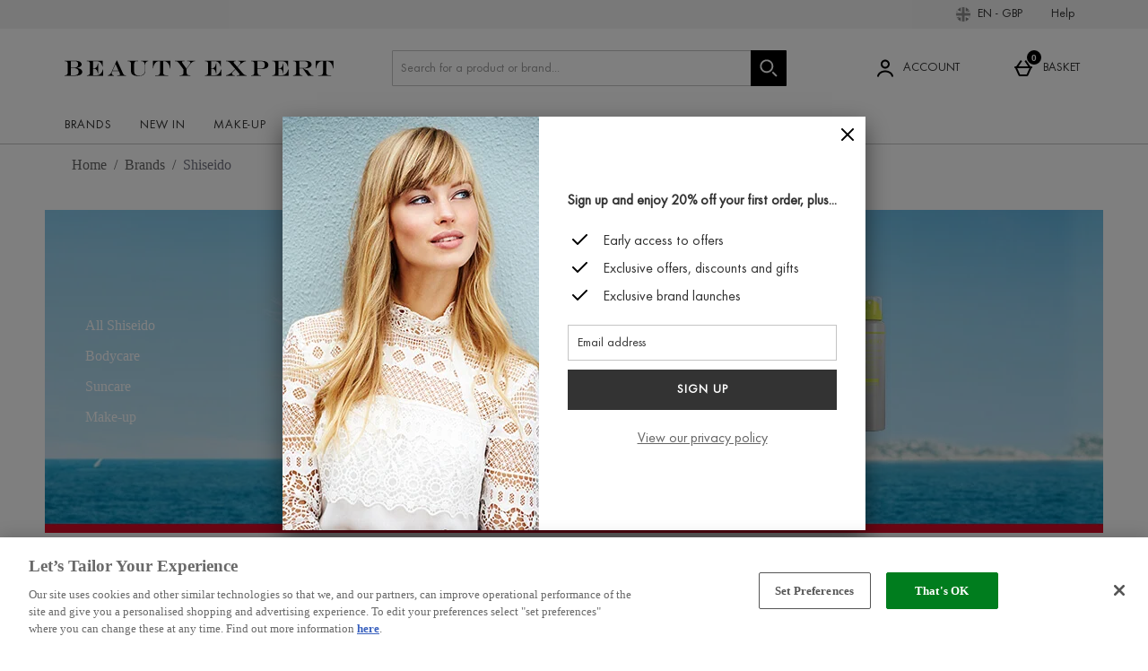

--- FILE ---
content_type: application/javascript
request_url: https://static.thcdn.com/www/common/scripts/libs/js-cc1d5e9232.cookie.js
body_size: 662
content:
/*!
 * https://github.com/js-cookie/js-cookie
 * Released under the MIT license
 */
!function(e){if("function"==typeof define&&define.amd)define("cookie",e);else if("object"==typeof exports)module.exports=e();else{var o=window.Cookies;api.noConflict=function(){return window.Cookies=o,api}}}((function(){function e(){for(var e=0,o={};e<arguments.length;e++){var n=arguments[e];for(var t in n)o[t]=n[t]}return o}function o(n){function t(o,i,r,c){var p;if(arguments.length>1){if(1!=i&&window.OptanonActiveGroups&&!window.OptanonActiveGroups.match(",C?0*"+i)&&(c.expires=-1),"number"==typeof(c=e({path:"/"},t.defaults,c)).expires){var a=new Date;a.setMilliseconds(a.getMilliseconds()+864e5*c.expires),c.expires=a}try{p=JSON.stringify(r),/^[\{\[]/.test(p)&&(r=p)}catch(e){}return r=(r=encodeURIComponent(String(r))).replace(/%(23|24|26|2B|3A|3C|3E|3D|2F|3F|40|5B|5D|5E|60|7B|7D|7C)/g,decodeURIComponent),o=(o=(o=encodeURIComponent(String(o))).replace(/%(23|24|26|2B|5E|60|7C)/g,decodeURIComponent)).replace(/[\(\)]/g,escape),document.cookie=[o,"=",r,c.expires&&"; expires="+c.expires.toUTCString(),c.path&&"; path="+c.path,c.domain&&"; domain="+c.domain,c.secure?"; secure":""].join("")}o||(p={});for(var s=document.cookie?document.cookie.split("; "):[],u=/(%[0-9A-Z]{2})+/g,d=0;d<s.length;d++){var f=s[d].split("="),l=f[0].replace(u,decodeURIComponent),m=f.slice(1).join("=");'"'===m.charAt(0)&&(m=m.slice(1,-1));try{if(m=n&&n(m,l)||m.replace(u,decodeURIComponent),this.json)try{m=JSON.parse(m)}catch(e){}if(o===l){p=m;break}o||(p[l]=m)}catch(e){}}return p}return t.get=t.set=t,t.getJSON=function(){return t.apply({json:true},[].slice.call(arguments))},t.defaults={},t.group={REQUIRED:1,PERFORMANCE:2,FUNCTIONAL:3,TARGETING:4},t.remove=function(o,n){t(o,t.group.REQUIRED,"",e(n,{expires:-1}))},t.withConverter=o,t}return o()}));
//# sourceMappingURL=js-cc1d5e9232.cookie.js.map


--- FILE ---
content_type: text/javascript; charset=utf-8
request_url: https://78wuobegq2.chat.digital.ringcentral.com/chat/428c7e9fb536ece8e573a55d/status.js
body_size: 258
content:
var _internal_chatq = _internal_chatq || [];
_internal_chatq.push(["_registerStatus",{"validity":10,"triggers":{"6761aa7f36d6a000085b3e02":{"activation_probability":0.0}}}]);


--- FILE ---
content_type: application/javascript
request_url: https://static.thcdn.com/www/common/scripts/components/aboutUsVideo/aboutUsVideo-87388876bd.js
body_size: 523
content:
"use strict";define(["app","$window","siteObj","cookie","$console"],(function(e,o,t,n,i){var u;return function u(){var r=this;r.app=e;var c={YouTubeScriptURL:"https://www.youtube.com/iframe_api",playerElementSelector:"[data-js-element=videoPlayer]",videoIdSelector:"data-videoURL",youtubeClass:".youtubeConsentRequired",cookieConsentOverlay:".aboutUsVideo_cookieConsentOverlay",youtubeConsentRequiredConfig:".aboutUsVideo_youtubeConsentRequired"},a=function e(u){r.element=u,r.app.subscribe("yt_api_ready",r.loadVideo),r.youtubeConsent=document.querySelector(r.config.youtubeClass),r.youtubeConsentRequiredConfig=document.querySelector(r.config.youtubeConsentRequiredConfig),r.youtubeConsent&&!r.youtubeConsentRequiredConfig||s();try{n.get("actualOptanonConsent")&&n.get("actualOptanonConsent").includes("C0002")||"actualOptanonConsent"===o.cookieName&&o.cookieValue.includes("C0002")||"actualOptanonConsent"===o.cookieName&&o.cookieValue.includes("2C4")?r.youtubeConsentRequiredConfig?(document.querySelector(r.config.playerElementSelector).style.zIndex="0",document.querySelector(r.config.cookieConsentOverlay).style.display="none"):s():r.youtubeConsentRequiredConfig||(document.querySelector(r.config.playerElementSelector).innerHTML='<p class="blockedVideoText">'+t.props.videoPlayer.videoBlockedText+"</p>")}catch(e){i.log("OneTrust not Found")}return r};o.onload=function(){void 0!==o.OneTrust?r.getCookieConsent():r.youtubeConsentRequiredConfig||(document.querySelector(r.config.playerElementSelector).innerHTML='<p class="blockedVideoText">'+t.props.videoPlayer.videoBlockedText+"</p>")};var l=function e(){OneTrust.OnConsentChanged((function(){(OnetrustActiveGroups.includes("C0002")||OnetrustActiveGroups.includes("2C4"))&&s()}))},s=function e(){o.onYouTubeIframeAPIReady=function(){r.app.publish("yt_api_ready")};var t=document.createElement("script");t.src=r.config.YouTubeScriptURL;var n=document.getElementsByTagName("script")[0];n.parentNode.insertBefore(t,n)},d=function e(){var t=y(r.element.getAttribute(c.videoIdSelector)),n=r.element.querySelector(r.config.playerElementSelector);t&&n&&(r.player=new o.YT.Player(n,{width:"100%",height:"100%",videoId:t,playerVars:{rel:0,modestbranding:0,showinfo:0}}))},y=function e(o){var t="";return t=void 0!==(o=o.replace(/(>|<)/gi,"").split(/(vi\/|v=|\/v\/|youtu\.be\/|\/embed\/)/))[2]?(t=o[2].split(/[^0-9a-z_-]/i))[0]:o[0]};r.config=c,r.init=a,r.getYouTubeID=y,r.loadVideo=d,r.getCookieConsent=l}}));
//# sourceMappingURL=aboutUsVideo-87388876bd.js.map
